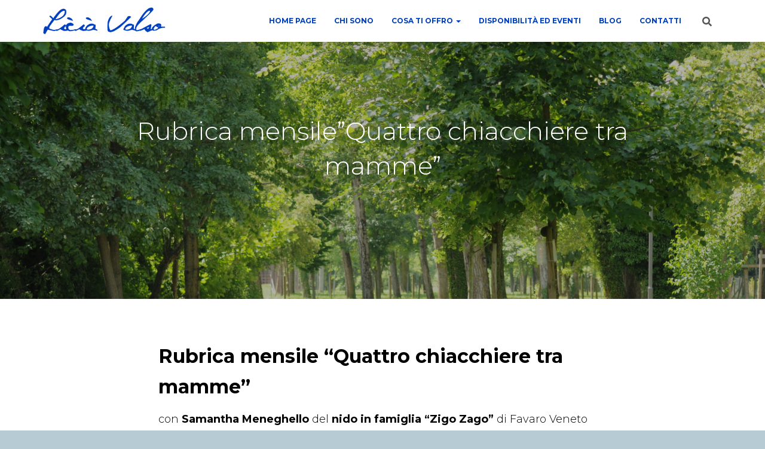

--- FILE ---
content_type: text/html; charset=UTF-8
request_url: https://www.liciavalso.it/eventi/rubrica-mensile-quattro-chiacchiere-tra-mamme/
body_size: 12987
content:
<!DOCTYPE html>
<html lang="it-IT">

<head>
	<meta charset='UTF-8'>
	<meta name="viewport" content="width=device-width, initial-scale=1">
	<link rel="profile" href="http://gmpg.org/xfn/11">
		<title>Rubrica mensile&#8221;Quattro chiacchiere tra mamme&#8221; &#8211; Licia Valso</title>
<meta name='robots' content='max-image-preview:large' />
<link rel='dns-prefetch' href='//maxcdn.bootstrapcdn.com' />
<link rel='dns-prefetch' href='//fonts.googleapis.com' />
<link rel="alternate" type="application/rss+xml" title="Licia Valso &raquo; Feed" href="https://www.liciavalso.it/feed/" />
<link rel="alternate" type="application/rss+xml" title="Licia Valso &raquo; Feed dei commenti" href="https://www.liciavalso.it/comments/feed/" />
		<!-- This site uses the Google Analytics by MonsterInsights plugin v8.23.1 - Using Analytics tracking - https://www.monsterinsights.com/ -->
		<!-- Note: MonsterInsights is not currently configured on this site. The site owner needs to authenticate with Google Analytics in the MonsterInsights settings panel. -->
					<!-- No tracking code set -->
				<!-- / Google Analytics by MonsterInsights -->
		<script type="text/javascript">
/* <![CDATA[ */
window._wpemojiSettings = {"baseUrl":"https:\/\/s.w.org\/images\/core\/emoji\/14.0.0\/72x72\/","ext":".png","svgUrl":"https:\/\/s.w.org\/images\/core\/emoji\/14.0.0\/svg\/","svgExt":".svg","source":{"concatemoji":"https:\/\/www.liciavalso.it\/wp-includes\/js\/wp-emoji-release.min.js?ver=6.4.2"}};
/*! This file is auto-generated */
!function(i,n){var o,s,e;function c(e){try{var t={supportTests:e,timestamp:(new Date).valueOf()};sessionStorage.setItem(o,JSON.stringify(t))}catch(e){}}function p(e,t,n){e.clearRect(0,0,e.canvas.width,e.canvas.height),e.fillText(t,0,0);var t=new Uint32Array(e.getImageData(0,0,e.canvas.width,e.canvas.height).data),r=(e.clearRect(0,0,e.canvas.width,e.canvas.height),e.fillText(n,0,0),new Uint32Array(e.getImageData(0,0,e.canvas.width,e.canvas.height).data));return t.every(function(e,t){return e===r[t]})}function u(e,t,n){switch(t){case"flag":return n(e,"\ud83c\udff3\ufe0f\u200d\u26a7\ufe0f","\ud83c\udff3\ufe0f\u200b\u26a7\ufe0f")?!1:!n(e,"\ud83c\uddfa\ud83c\uddf3","\ud83c\uddfa\u200b\ud83c\uddf3")&&!n(e,"\ud83c\udff4\udb40\udc67\udb40\udc62\udb40\udc65\udb40\udc6e\udb40\udc67\udb40\udc7f","\ud83c\udff4\u200b\udb40\udc67\u200b\udb40\udc62\u200b\udb40\udc65\u200b\udb40\udc6e\u200b\udb40\udc67\u200b\udb40\udc7f");case"emoji":return!n(e,"\ud83e\udef1\ud83c\udffb\u200d\ud83e\udef2\ud83c\udfff","\ud83e\udef1\ud83c\udffb\u200b\ud83e\udef2\ud83c\udfff")}return!1}function f(e,t,n){var r="undefined"!=typeof WorkerGlobalScope&&self instanceof WorkerGlobalScope?new OffscreenCanvas(300,150):i.createElement("canvas"),a=r.getContext("2d",{willReadFrequently:!0}),o=(a.textBaseline="top",a.font="600 32px Arial",{});return e.forEach(function(e){o[e]=t(a,e,n)}),o}function t(e){var t=i.createElement("script");t.src=e,t.defer=!0,i.head.appendChild(t)}"undefined"!=typeof Promise&&(o="wpEmojiSettingsSupports",s=["flag","emoji"],n.supports={everything:!0,everythingExceptFlag:!0},e=new Promise(function(e){i.addEventListener("DOMContentLoaded",e,{once:!0})}),new Promise(function(t){var n=function(){try{var e=JSON.parse(sessionStorage.getItem(o));if("object"==typeof e&&"number"==typeof e.timestamp&&(new Date).valueOf()<e.timestamp+604800&&"object"==typeof e.supportTests)return e.supportTests}catch(e){}return null}();if(!n){if("undefined"!=typeof Worker&&"undefined"!=typeof OffscreenCanvas&&"undefined"!=typeof URL&&URL.createObjectURL&&"undefined"!=typeof Blob)try{var e="postMessage("+f.toString()+"("+[JSON.stringify(s),u.toString(),p.toString()].join(",")+"));",r=new Blob([e],{type:"text/javascript"}),a=new Worker(URL.createObjectURL(r),{name:"wpTestEmojiSupports"});return void(a.onmessage=function(e){c(n=e.data),a.terminate(),t(n)})}catch(e){}c(n=f(s,u,p))}t(n)}).then(function(e){for(var t in e)n.supports[t]=e[t],n.supports.everything=n.supports.everything&&n.supports[t],"flag"!==t&&(n.supports.everythingExceptFlag=n.supports.everythingExceptFlag&&n.supports[t]);n.supports.everythingExceptFlag=n.supports.everythingExceptFlag&&!n.supports.flag,n.DOMReady=!1,n.readyCallback=function(){n.DOMReady=!0}}).then(function(){return e}).then(function(){var e;n.supports.everything||(n.readyCallback(),(e=n.source||{}).concatemoji?t(e.concatemoji):e.wpemoji&&e.twemoji&&(t(e.twemoji),t(e.wpemoji)))}))}((window,document),window._wpemojiSettings);
/* ]]> */
</script>
<style id='wp-emoji-styles-inline-css' type='text/css'>

	img.wp-smiley, img.emoji {
		display: inline !important;
		border: none !important;
		box-shadow: none !important;
		height: 1em !important;
		width: 1em !important;
		margin: 0 0.07em !important;
		vertical-align: -0.1em !important;
		background: none !important;
		padding: 0 !important;
	}
</style>
<link rel='stylesheet' id='wp-block-library-css' href='https://www.liciavalso.it/wp-includes/css/dist/block-library/style.min.css?ver=6.4.2' type='text/css' media='all' />
<style id='classic-theme-styles-inline-css' type='text/css'>
/*! This file is auto-generated */
.wp-block-button__link{color:#fff;background-color:#32373c;border-radius:9999px;box-shadow:none;text-decoration:none;padding:calc(.667em + 2px) calc(1.333em + 2px);font-size:1.125em}.wp-block-file__button{background:#32373c;color:#fff;text-decoration:none}
</style>
<style id='global-styles-inline-css' type='text/css'>
body{--wp--preset--color--black: #000000;--wp--preset--color--cyan-bluish-gray: #abb8c3;--wp--preset--color--white: #ffffff;--wp--preset--color--pale-pink: #f78da7;--wp--preset--color--vivid-red: #cf2e2e;--wp--preset--color--luminous-vivid-orange: #ff6900;--wp--preset--color--luminous-vivid-amber: #fcb900;--wp--preset--color--light-green-cyan: #7bdcb5;--wp--preset--color--vivid-green-cyan: #00d084;--wp--preset--color--pale-cyan-blue: #8ed1fc;--wp--preset--color--vivid-cyan-blue: #0693e3;--wp--preset--color--vivid-purple: #9b51e0;--wp--preset--color--accent: #334a99;--wp--preset--color--background-color: #b6cbd3;--wp--preset--color--header-gradient: #7c5e92;--wp--preset--gradient--vivid-cyan-blue-to-vivid-purple: linear-gradient(135deg,rgba(6,147,227,1) 0%,rgb(155,81,224) 100%);--wp--preset--gradient--light-green-cyan-to-vivid-green-cyan: linear-gradient(135deg,rgb(122,220,180) 0%,rgb(0,208,130) 100%);--wp--preset--gradient--luminous-vivid-amber-to-luminous-vivid-orange: linear-gradient(135deg,rgba(252,185,0,1) 0%,rgba(255,105,0,1) 100%);--wp--preset--gradient--luminous-vivid-orange-to-vivid-red: linear-gradient(135deg,rgba(255,105,0,1) 0%,rgb(207,46,46) 100%);--wp--preset--gradient--very-light-gray-to-cyan-bluish-gray: linear-gradient(135deg,rgb(238,238,238) 0%,rgb(169,184,195) 100%);--wp--preset--gradient--cool-to-warm-spectrum: linear-gradient(135deg,rgb(74,234,220) 0%,rgb(151,120,209) 20%,rgb(207,42,186) 40%,rgb(238,44,130) 60%,rgb(251,105,98) 80%,rgb(254,248,76) 100%);--wp--preset--gradient--blush-light-purple: linear-gradient(135deg,rgb(255,206,236) 0%,rgb(152,150,240) 100%);--wp--preset--gradient--blush-bordeaux: linear-gradient(135deg,rgb(254,205,165) 0%,rgb(254,45,45) 50%,rgb(107,0,62) 100%);--wp--preset--gradient--luminous-dusk: linear-gradient(135deg,rgb(255,203,112) 0%,rgb(199,81,192) 50%,rgb(65,88,208) 100%);--wp--preset--gradient--pale-ocean: linear-gradient(135deg,rgb(255,245,203) 0%,rgb(182,227,212) 50%,rgb(51,167,181) 100%);--wp--preset--gradient--electric-grass: linear-gradient(135deg,rgb(202,248,128) 0%,rgb(113,206,126) 100%);--wp--preset--gradient--midnight: linear-gradient(135deg,rgb(2,3,129) 0%,rgb(40,116,252) 100%);--wp--preset--font-size--small: 13px;--wp--preset--font-size--medium: 20px;--wp--preset--font-size--large: 36px;--wp--preset--font-size--x-large: 42px;--wp--preset--spacing--20: 0.44rem;--wp--preset--spacing--30: 0.67rem;--wp--preset--spacing--40: 1rem;--wp--preset--spacing--50: 1.5rem;--wp--preset--spacing--60: 2.25rem;--wp--preset--spacing--70: 3.38rem;--wp--preset--spacing--80: 5.06rem;--wp--preset--shadow--natural: 6px 6px 9px rgba(0, 0, 0, 0.2);--wp--preset--shadow--deep: 12px 12px 50px rgba(0, 0, 0, 0.4);--wp--preset--shadow--sharp: 6px 6px 0px rgba(0, 0, 0, 0.2);--wp--preset--shadow--outlined: 6px 6px 0px -3px rgba(255, 255, 255, 1), 6px 6px rgba(0, 0, 0, 1);--wp--preset--shadow--crisp: 6px 6px 0px rgba(0, 0, 0, 1);}:where(.is-layout-flex){gap: 0.5em;}:where(.is-layout-grid){gap: 0.5em;}body .is-layout-flow > .alignleft{float: left;margin-inline-start: 0;margin-inline-end: 2em;}body .is-layout-flow > .alignright{float: right;margin-inline-start: 2em;margin-inline-end: 0;}body .is-layout-flow > .aligncenter{margin-left: auto !important;margin-right: auto !important;}body .is-layout-constrained > .alignleft{float: left;margin-inline-start: 0;margin-inline-end: 2em;}body .is-layout-constrained > .alignright{float: right;margin-inline-start: 2em;margin-inline-end: 0;}body .is-layout-constrained > .aligncenter{margin-left: auto !important;margin-right: auto !important;}body .is-layout-constrained > :where(:not(.alignleft):not(.alignright):not(.alignfull)){max-width: var(--wp--style--global--content-size);margin-left: auto !important;margin-right: auto !important;}body .is-layout-constrained > .alignwide{max-width: var(--wp--style--global--wide-size);}body .is-layout-flex{display: flex;}body .is-layout-flex{flex-wrap: wrap;align-items: center;}body .is-layout-flex > *{margin: 0;}body .is-layout-grid{display: grid;}body .is-layout-grid > *{margin: 0;}:where(.wp-block-columns.is-layout-flex){gap: 2em;}:where(.wp-block-columns.is-layout-grid){gap: 2em;}:where(.wp-block-post-template.is-layout-flex){gap: 1.25em;}:where(.wp-block-post-template.is-layout-grid){gap: 1.25em;}.has-black-color{color: var(--wp--preset--color--black) !important;}.has-cyan-bluish-gray-color{color: var(--wp--preset--color--cyan-bluish-gray) !important;}.has-white-color{color: var(--wp--preset--color--white) !important;}.has-pale-pink-color{color: var(--wp--preset--color--pale-pink) !important;}.has-vivid-red-color{color: var(--wp--preset--color--vivid-red) !important;}.has-luminous-vivid-orange-color{color: var(--wp--preset--color--luminous-vivid-orange) !important;}.has-luminous-vivid-amber-color{color: var(--wp--preset--color--luminous-vivid-amber) !important;}.has-light-green-cyan-color{color: var(--wp--preset--color--light-green-cyan) !important;}.has-vivid-green-cyan-color{color: var(--wp--preset--color--vivid-green-cyan) !important;}.has-pale-cyan-blue-color{color: var(--wp--preset--color--pale-cyan-blue) !important;}.has-vivid-cyan-blue-color{color: var(--wp--preset--color--vivid-cyan-blue) !important;}.has-vivid-purple-color{color: var(--wp--preset--color--vivid-purple) !important;}.has-black-background-color{background-color: var(--wp--preset--color--black) !important;}.has-cyan-bluish-gray-background-color{background-color: var(--wp--preset--color--cyan-bluish-gray) !important;}.has-white-background-color{background-color: var(--wp--preset--color--white) !important;}.has-pale-pink-background-color{background-color: var(--wp--preset--color--pale-pink) !important;}.has-vivid-red-background-color{background-color: var(--wp--preset--color--vivid-red) !important;}.has-luminous-vivid-orange-background-color{background-color: var(--wp--preset--color--luminous-vivid-orange) !important;}.has-luminous-vivid-amber-background-color{background-color: var(--wp--preset--color--luminous-vivid-amber) !important;}.has-light-green-cyan-background-color{background-color: var(--wp--preset--color--light-green-cyan) !important;}.has-vivid-green-cyan-background-color{background-color: var(--wp--preset--color--vivid-green-cyan) !important;}.has-pale-cyan-blue-background-color{background-color: var(--wp--preset--color--pale-cyan-blue) !important;}.has-vivid-cyan-blue-background-color{background-color: var(--wp--preset--color--vivid-cyan-blue) !important;}.has-vivid-purple-background-color{background-color: var(--wp--preset--color--vivid-purple) !important;}.has-black-border-color{border-color: var(--wp--preset--color--black) !important;}.has-cyan-bluish-gray-border-color{border-color: var(--wp--preset--color--cyan-bluish-gray) !important;}.has-white-border-color{border-color: var(--wp--preset--color--white) !important;}.has-pale-pink-border-color{border-color: var(--wp--preset--color--pale-pink) !important;}.has-vivid-red-border-color{border-color: var(--wp--preset--color--vivid-red) !important;}.has-luminous-vivid-orange-border-color{border-color: var(--wp--preset--color--luminous-vivid-orange) !important;}.has-luminous-vivid-amber-border-color{border-color: var(--wp--preset--color--luminous-vivid-amber) !important;}.has-light-green-cyan-border-color{border-color: var(--wp--preset--color--light-green-cyan) !important;}.has-vivid-green-cyan-border-color{border-color: var(--wp--preset--color--vivid-green-cyan) !important;}.has-pale-cyan-blue-border-color{border-color: var(--wp--preset--color--pale-cyan-blue) !important;}.has-vivid-cyan-blue-border-color{border-color: var(--wp--preset--color--vivid-cyan-blue) !important;}.has-vivid-purple-border-color{border-color: var(--wp--preset--color--vivid-purple) !important;}.has-vivid-cyan-blue-to-vivid-purple-gradient-background{background: var(--wp--preset--gradient--vivid-cyan-blue-to-vivid-purple) !important;}.has-light-green-cyan-to-vivid-green-cyan-gradient-background{background: var(--wp--preset--gradient--light-green-cyan-to-vivid-green-cyan) !important;}.has-luminous-vivid-amber-to-luminous-vivid-orange-gradient-background{background: var(--wp--preset--gradient--luminous-vivid-amber-to-luminous-vivid-orange) !important;}.has-luminous-vivid-orange-to-vivid-red-gradient-background{background: var(--wp--preset--gradient--luminous-vivid-orange-to-vivid-red) !important;}.has-very-light-gray-to-cyan-bluish-gray-gradient-background{background: var(--wp--preset--gradient--very-light-gray-to-cyan-bluish-gray) !important;}.has-cool-to-warm-spectrum-gradient-background{background: var(--wp--preset--gradient--cool-to-warm-spectrum) !important;}.has-blush-light-purple-gradient-background{background: var(--wp--preset--gradient--blush-light-purple) !important;}.has-blush-bordeaux-gradient-background{background: var(--wp--preset--gradient--blush-bordeaux) !important;}.has-luminous-dusk-gradient-background{background: var(--wp--preset--gradient--luminous-dusk) !important;}.has-pale-ocean-gradient-background{background: var(--wp--preset--gradient--pale-ocean) !important;}.has-electric-grass-gradient-background{background: var(--wp--preset--gradient--electric-grass) !important;}.has-midnight-gradient-background{background: var(--wp--preset--gradient--midnight) !important;}.has-small-font-size{font-size: var(--wp--preset--font-size--small) !important;}.has-medium-font-size{font-size: var(--wp--preset--font-size--medium) !important;}.has-large-font-size{font-size: var(--wp--preset--font-size--large) !important;}.has-x-large-font-size{font-size: var(--wp--preset--font-size--x-large) !important;}
.wp-block-navigation a:where(:not(.wp-element-button)){color: inherit;}
:where(.wp-block-post-template.is-layout-flex){gap: 1.25em;}:where(.wp-block-post-template.is-layout-grid){gap: 1.25em;}
:where(.wp-block-columns.is-layout-flex){gap: 2em;}:where(.wp-block-columns.is-layout-grid){gap: 2em;}
.wp-block-pullquote{font-size: 1.5em;line-height: 1.6;}
</style>
<link rel='stylesheet' id='hestia-clients-bar-css' href='https://www.liciavalso.it/wp-content/plugins/themeisle-companion/obfx_modules/companion-legacy/assets/css/hestia/clients-bar.css?ver=6.4.2' type='text/css' media='all' />
<link rel='stylesheet' id='dashicons-css' href='https://www.liciavalso.it/wp-includes/css/dashicons.min.css?ver=6.4.2' type='text/css' media='all' />
<link rel='stylesheet' id='obfx-module-pub-css-menu-icons-0-css' href='https://maxcdn.bootstrapcdn.com/font-awesome/4.7.0/css/font-awesome.min.css?ver=2.10.28' type='text/css' media='all' />
<link rel='stylesheet' id='obfx-module-pub-css-menu-icons-1-css' href='https://www.liciavalso.it/wp-content/plugins/themeisle-companion/obfx_modules/menu-icons/css/public.css?ver=2.10.28' type='text/css' media='all' />
<link rel='stylesheet' id='bootstrap-css' href='https://www.liciavalso.it/wp-content/themes/hestia/assets/bootstrap/css/bootstrap.min.css?ver=1.0.2' type='text/css' media='all' />
<link rel='stylesheet' id='orfeo_parent-css' href='https://www.liciavalso.it/wp-content/themes/hestia/style.css?ver=1.0.6' type='text/css' media='all' />
<style id='orfeo_parent-inline-css' type='text/css'>
.hestia-pricing .hestia-table-one .card-pricing .category { color: #334a99; }.hestia-pricing .hestia-table-two .card-pricing { background-color: #334a99; }.pagination .nav-links .page-numbers { color: #334a99; border-color: #334a99; }.pagination .nav-links .page-numbers.current { border-color: #334a99; }.pagination .nav-links .page-numbers:hover { background-color: #334a99; }.pagination .nav-links .page-numbers:hover { border-color: #334a99; }.woocommerce-pagination ul.page-numbers .page-numbers { color: #334a99; border-color: #334a99; } .woocommerce-pagination ul.page-numbers li > span.current { border-color: #334a99 !important; }.woocommerce-pagination ul.page-numbers .page-numbers:hover { background-color: #334a99; }.woocommerce-pagination ul.page-numbers .page-numbers:hover { border-color: #334a99; }.entry-categories .label { background-color: #334a99;}.woocommerce .star-rating { color: #334a99; }.woocommerce div.product p.stars span a:before { color: #334a99; }.woocommerce-cart table.shop_table button { 
		    background-color: #334a99 !important;
		    border-color: #334a99 !important; 
        }.woocommerce-cart table.shop_table button:hover { 
		    background-color: #334a99 !important; 
		    border-color: #334a99 !important;
        }.woocommerce-page .woocommerce-message { background-color: #334a99; }.track_order input[type=submit] { background-color: #334a99; }.track_order input[type=submit]:hover { background-color: #334a99; }div[id^=woocommerce_product_tag_cloud].widget a { background-color: #334a99; }.woocommerce.widget_shopping_cart .buttons > a.button { background-color: #334a99; }.woocommerce.widget_shopping_cart .buttons > a.button:hover { background-color: #334a99; }
</style>
<link rel='stylesheet' id='hestia-font-sizes-css' href='https://www.liciavalso.it/wp-content/themes/hestia/assets/css/font-sizes.min.css?ver=3.0.8' type='text/css' media='all' />
<link rel='stylesheet' id='hestia_style-css' href='https://www.liciavalso.it/wp-content/themes/orfeo/style.css?ver=3.0.8' type='text/css' media='all' />
<style id='hestia_style-inline-css' type='text/css'>

		form.form-group[id^=sib] input[type=text],
		form.form-group[id^=sib] input[type=email],
		form.form-group[id^=sib] select {
		  border: none !important;
		}
				.footer-big .footer-menu li a[href*="facebook.com"],
				.footer-big .footer-menu li a[href*="twitter.com"],
				.footer-big .footer-menu li a[href*="pinterest.com"],
				.footer-big .footer-menu li a[href*="google.com"],
				.footer-big .footer-menu li a[href*="linkedin.com"],
				.footer-big .footer-menu li a[href*="dribbble.com"],
				.footer-big .footer-menu li a[href*="github.com"],
				.footer-big .footer-menu li a[href*="youtube.com"],
				.footer-big .footer-menu li a[href*="instagram.com"],
				.footer-big .footer-menu li a[href*="reddit.com"],
				.footer-big .footer-menu li a[href*="tumblr.com"],
				.footer-big .footer-menu li a[href*="behance.com"],
				.footer-big .footer-menu li a[href*="snapchat.com"],
				.footer-big .footer-menu li a[href*="deviantart.com"],
				.footer-big .footer-menu li a[href*="vimeo.com"]{
				  color: transparent;
				  font-size: 0;
				  padding: 10px;
				}
				
				.footer-big .footer-menu li a[href*="facebook.com"]:hover,
				.footer-big .footer-menu li a[href*="twitter.com"]:hover,
				.footer-big .footer-menu li a[href*="pinterest.com"]:hover,
				.footer-big .footer-menu li a[href*="google.com"]:hover,
				.footer-big .footer-menu li a[href*="linkedin.com"]:hover,
				.footer-big .footer-menu li a[href*="dribbble.com"]:hover,
				.footer-big .footer-menu li a[href*="github.com"]:hover,
				.footer-big .footer-menu li a[href*="youtube.com"]:hover,
				.footer-big .footer-menu li a[href*="instagram.com"]:hover,
				.footer-big .footer-menu li a[href*="reddit.com"]:hover,
				.footer-big .footer-menu li a[href*="tumblr.com"]:hover,
				.footer-big .footer-menu li a[href*="behance.com"]:hover,
				.footer-big .footer-menu li a[href*="snapchat.com"]:hover,
				.footer-big .footer-menu li a[href*="deviantart.com"]:hover,
				.footer-big .footer-menu li a[href*="vimeo.com"]:hover {
				  opacity: 1 !important;
				}
				
				.footer-big .footer-menu li a[href*="facebook.com"]:hover:before {
				    color: #3b5998;
				}
				.footer-big .footer-menu li a[href*="twitter.com"]:hover:before {
				    color: #55acee;
				}
				.footer-big .footer-menu li a[href*="pinterest.com"]:hover:before {
				    color: #cc2127;
				}
				.footer-big .footer-menu li a[href*="google.com"]:hover:before {
				    color: #dd4b39;
				}
				.footer-big .footer-menu li a[href*="linkedin.com"]:hover:before {
				    color: #0976b4;
				}
				.footer-big .footer-menu li a[href*="dribbble.com"]:hover:before {
				    color: #ea4c89;
				}
				.footer-big .footer-menu li a[href*="github.com"]:hover:before {
				    color: #000;
				}
				.footer-big .footer-menu li a[href*="youtube.com"]:hover:before {
				    color: #e52d27;
				}
				.footer-big .footer-menu li a[href*="instagram.com"]:hover:before {
				    color: #125688;
				}
				.footer-big .footer-menu li a[href*="reddit.com"]:hover:before {
				    color: #ff4500;
				}
				.footer-big .footer-menu li a[href*="tumblr.com"]:hover:before {
				    color: #35465c;
				}
				.footer-big .footer-menu li a[href*="behance.com"]:hover:before {
				    color: #1769ff;
				}
				.footer-big .footer-menu li a[href*="snapchat.com"]:hover:before {
				    color: #fffc00;
				}
				.footer-big .footer-menu li a[href*="deviantart.com"]:hover:before {
				    color: #05cc47;
				}
				.footer-big .footer-menu li a[href*="vimeo.com"]:hover:before {
				    color: #1ab7ea;
				}
				
				
				.footer-big .footer-menu li a[href*="facebook.com"]:before,
				.footer-big .footer-menu li a[href*="twitter.com"]:before,
				.footer-big .footer-menu li a[href*="pinterest.com"]:before,
				.footer-big .footer-menu li a[href*="google.com"]:before,
				.footer-big .footer-menu li a[href*="linkedin.com"]:before,
				.footer-big .footer-menu li a[href*="dribbble.com"]:before,
				.footer-big .footer-menu li a[href*="github.com"]:before,
				.footer-big .footer-menu li a[href*="youtube.com"]:before,
				.footer-big .footer-menu li a[href*="instagram.com"]:before,
				.footer-big .footer-menu li a[href*="reddit.com"]:before,
				.footer-big .footer-menu li a[href*="tumblr.com"]:before,
				.footer-big .footer-menu li a[href*="behance.com"]:before,
				.footer-big .footer-menu li a[href*="snapchat.com"]:before,
				.footer-big .footer-menu li a[href*="deviantart.com"]:before,
				.footer-big .footer-menu li a[href*="vimeo.com"]:before {
				    font-family: "Font Awesome 5 Brands";
				    font-weight: 900;
				    color: #3c4858;
				    font-size: 16px;
				}
				
				.footer-black .footer-menu li a[href*="facebook.com"]:before,
				.footer-black .footer-menu li a[href*="twitter.com"]:before,
				.footer-black .footer-menu li a[href*="pinterest.com"]:before,
				.footer-black .footer-menu li a[href*="google.com"]:before,
				.footer-black .footer-menu li a[href*="linkedin.com"]:before,
				.footer-black .footer-menu li a[href*="dribbble.com"]:before,
				.footer-black .footer-menu li a[href*="github.com"]:before,
				.footer-black .footer-menu li a[href*="youtube.com"]:before,
				.footer-black .footer-menu li a[href*="instagram.com"]:before,
				.footer-black .footer-menu li a[href*="reddit.com"]:before,
				.footer-black .footer-menu li a[href*="tumblr.com"]:before,
				.footer-black .footer-menu li a[href*="behance.com"]:before,
				.footer-black .footer-menu li a[href*="snapchat.com"]:before,
				.footer-black .footer-menu li a[href*="deviantart.com"]:before,
				.footer-black .footer-menu li a[href*="vimeo.com"]:before {
				  color: #fff;
				}
				
				.footer-big .footer-menu li a[href*="facebook.com"]:before {
				    content: "";
				}
				
				.footer-big .footer-menu li a[href*="twitter.com"]:before {
				    content: "";
				}
				
				
				.footer-big .footer-menu li a[href*="pinterest.com"]:before {
				  content: "";
				}
				
				.footer-big .footer-menu li a[href*="google.com"]:before {
				  content: "";
				}
				
				.footer-big .footer-menu li a[href*="linkedin.com"]:before {
				  content: "";
				}
				
				.footer-big .footer-menu li a[href*="dribbble.com"]:before {
				  content: "";
				}
				
				.footer-big .footer-menu li a[href*="github.com"]:before {
				  content: "";
				}
				
				.footer-big .footer-menu li a[href*="youtube.com"]:before {
				  content: "";
				}
				
				.footer-big .footer-menu li a[href*="instagram.com"]:before {
				  content: "";
				}
				
				.footer-big .footer-menu li a[href*="reddit.com"]:before {
				  content: "";
				}
				
				.footer-big .footer-menu li a[href*="tumblr.com"]:before {
				  content: "";
				}
				
				.footer-big .footer-menu li a[href*="behance.com"]:before {
				  content: "";
				}
				
				.footer-big .footer-menu li a[href*="snapchat.com"]:before {
				  content: "";
				}
				
				.footer-big .footer-menu li a[href*="deviantart.com"]:before {
				  content: "";
				}
				
				.footer-big .footer-menu li a[href*="vimeo.com"]:before {
				  content: "";
				}
			
.hestia-top-bar, .hestia-top-bar .widget.widget_shopping_cart .cart_list {
			background-color: #363537
		}
		.hestia-top-bar .widget .label-floating input[type=search]:-webkit-autofill {
			-webkit-box-shadow: inset 0 0 0px 9999px #363537
		}.hestia-top-bar, .hestia-top-bar .widget .label-floating input[type=search], .hestia-top-bar .widget.widget_search form.form-group:before, .hestia-top-bar .widget.widget_product_search form.form-group:before, .hestia-top-bar .widget.widget_shopping_cart:before {
			color: #ffffff
		} 
		.hestia-top-bar .widget .label-floating input[type=search]{
			-webkit-text-fill-color:#ffffff !important 
		}
		.hestia-top-bar div.widget.widget_shopping_cart:before, .hestia-top-bar .widget.widget_product_search form.form-group:before, .hestia-top-bar .widget.widget_search form.form-group:before{
			background-color: #ffffff
		}.hestia-top-bar a, .hestia-top-bar .top-bar-nav li a {
			color: #ffffff
		}
		.hestia-top-bar ul li a[href*="mailto:"]:before, .hestia-top-bar ul li a[href*="tel:"]:before{
			background-color: #ffffff
		}
		.hestia-top-bar a:hover, .hestia-top-bar .top-bar-nav li a:hover {
			color: #eeeeee
		}
		.hestia-top-bar ul li:hover a[href*="mailto:"]:before, .hestia-top-bar ul li:hover a[href*="tel:"]:before{
			background-color: #eeeeee
		}
		
	
		a, 
		.navbar .dropdown-menu li:hover > a,
		.navbar .dropdown-menu li:focus > a,
		.navbar .dropdown-menu li:active > a,
		.navbar .navbar-nav > li .dropdown-menu li:hover > a,
		body:not(.home) .navbar-default .navbar-nav > .active:not(.btn) > a,
		body:not(.home) .navbar-default .navbar-nav > .active:not(.btn) > a:hover,
		body:not(.home) .navbar-default .navbar-nav > .active:not(.btn) > a:focus,
		a:hover, 
		.card-blog a.moretag:hover, 
		.card-blog a.more-link:hover, 
		.widget a:hover,
		.has-text-color.has-accent-color,
		p.has-text-color a {
		    color:#334a99;
		}
		
		.svg-text-color{
			fill:#334a99;
		}
		
		.pagination span.current, .pagination span.current:focus, .pagination span.current:hover {
			border-color:#334a99
		}
		
		button,
		button:hover,
		.woocommerce .track_order button[type="submit"],
		.woocommerce .track_order button[type="submit"]:hover,
		div.wpforms-container .wpforms-form button[type=submit].wpforms-submit,
		div.wpforms-container .wpforms-form button[type=submit].wpforms-submit:hover,
		input[type="button"],
		input[type="button"]:hover,
		input[type="submit"],
		input[type="submit"]:hover,
		input#searchsubmit, 
		.pagination span.current, 
		.pagination span.current:focus, 
		.pagination span.current:hover,
		.btn.btn-primary,
		.btn.btn-primary:link,
		.btn.btn-primary:hover, 
		.btn.btn-primary:focus, 
		.btn.btn-primary:active, 
		.btn.btn-primary.active, 
		.btn.btn-primary.active:focus, 
		.btn.btn-primary.active:hover,
		.btn.btn-primary:active:hover, 
		.btn.btn-primary:active:focus, 
		.btn.btn-primary:active:hover,
		.hestia-sidebar-open.btn.btn-rose,
		.hestia-sidebar-close.btn.btn-rose,
		.hestia-sidebar-open.btn.btn-rose:hover,
		.hestia-sidebar-close.btn.btn-rose:hover,
		.hestia-sidebar-open.btn.btn-rose:focus,
		.hestia-sidebar-close.btn.btn-rose:focus,
		.label.label-primary,
		.hestia-work .portfolio-item:nth-child(6n+1) .label,
		.nav-cart .nav-cart-content .widget .buttons .button,
		.has-accent-background-color[class*="has-background"] {
		    background-color: #334a99;
		}
		
		@media (max-width: 768px) { 
	
			.navbar-default .navbar-nav>li>a:hover,
			.navbar-default .navbar-nav>li>a:focus,
			.navbar .navbar-nav .dropdown .dropdown-menu li a:hover,
			.navbar .navbar-nav .dropdown .dropdown-menu li a:focus,
			.navbar button.navbar-toggle:hover,
			.navbar .navbar-nav li:hover > a i {
			    color: #334a99;
			}
		}
		
		body:not(.woocommerce-page) button:not([class^="fl-"]):not(.hestia-scroll-to-top):not(.navbar-toggle):not(.close),
		body:not(.woocommerce-page) .button:not([class^="fl-"]):not(hestia-scroll-to-top):not(.navbar-toggle):not(.add_to_cart_button),
		div.wpforms-container .wpforms-form button[type=submit].wpforms-submit,
		input[type="submit"], 
		input[type="button"], 
		.btn.btn-primary,
		.widget_product_search button[type="submit"],
		.hestia-sidebar-open.btn.btn-rose,
		.hestia-sidebar-close.btn.btn-rose,
		.everest-forms button[type=submit].everest-forms-submit-button {
		    -webkit-box-shadow: 0 2px 2px 0 rgba(51,74,153,0.14),0 3px 1px -2px rgba(51,74,153,0.2),0 1px 5px 0 rgba(51,74,153,0.12);
		    box-shadow: 0 2px 2px 0 rgba(51,74,153,0.14),0 3px 1px -2px rgba(51,74,153,0.2),0 1px 5px 0 rgba(51,74,153,0.12);
		}
		
		.card .header-primary, .card .content-primary,
		.everest-forms button[type=submit].everest-forms-submit-button {
		    background: #334a99;
		}
		
		body:not(.woocommerce-page) .button:not([class^="fl-"]):not(.hestia-scroll-to-top):not(.navbar-toggle):not(.add_to_cart_button):hover,
		body:not(.woocommerce-page) button:not([class^="fl-"]):not(.hestia-scroll-to-top):not(.navbar-toggle):not(.close):hover,
		div.wpforms-container .wpforms-form button[type=submit].wpforms-submit:hover,
		input[type="submit"]:hover,
		input[type="button"]:hover,
		input#searchsubmit:hover, 
		.widget_product_search button[type="submit"]:hover,
		.pagination span.current, 
		.btn.btn-primary:hover, 
		.btn.btn-primary:focus, 
		.btn.btn-primary:active, 
		.btn.btn-primary.active, 
		.btn.btn-primary:active:focus, 
		.btn.btn-primary:active:hover, 
		.hestia-sidebar-open.btn.btn-rose:hover,
		.hestia-sidebar-close.btn.btn-rose:hover,
		.pagination span.current:hover,
		.everest-forms button[type=submit].everest-forms-submit-button:hover,
 		.everest-forms button[type=submit].everest-forms-submit-button:focus,
 		.everest-forms button[type=submit].everest-forms-submit-button:active {
			-webkit-box-shadow: 0 14px 26px -12px rgba(51,74,153,0.42),0 4px 23px 0 rgba(0,0,0,0.12),0 8px 10px -5px rgba(51,74,153,0.2);
		    box-shadow: 0 14px 26px -12px rgba(51,74,153,0.42),0 4px 23px 0 rgba(0,0,0,0.12),0 8px 10px -5px rgba(51,74,153,0.2);
			color: #fff;
		}
		
		.form-group.is-focused .form-control {
			background-image: -webkit-gradient(linear,left top, left bottom,from(#334a99),to(#334a99)),-webkit-gradient(linear,left top, left bottom,from(#d2d2d2),to(#d2d2d2));
			background-image: -webkit-linear-gradient(linear,left top, left bottom,from(#334a99),to(#334a99)),-webkit-linear-gradient(linear,left top, left bottom,from(#d2d2d2),to(#d2d2d2));
			background-image: linear-gradient(linear,left top, left bottom,from(#334a99),to(#334a99)),linear-gradient(linear,left top, left bottom,from(#d2d2d2),to(#d2d2d2));
		}
		
		.navbar:not(.navbar-transparent) li:not(.btn):hover > a,
		.navbar li.on-section:not(.btn) > a, 
		.navbar.full-screen-menu.navbar-transparent li:not(.btn):hover > a,
		.navbar.full-screen-menu .navbar-toggle:hover,
		.navbar:not(.navbar-transparent) .nav-cart:hover, 
		.navbar:not(.navbar-transparent) .hestia-toggle-search:hover {
				color:#334a99
		}
		
			.header-filter-gradient { 
				background: linear-gradient(45deg, rgba(124,94,146,1) 0%, rgb(190,122,125) 100%); 
			}
			.has-text-color.has-header-gradient-color { color: #7c5e92; }
			.has-header-gradient-background-color[class*="has-background"] { background-color: #7c5e92; }
			
		.has-text-color.has-background-color-color { color: #b6cbd3; }
		.has-background-color-background-color[class*="has-background"] { background-color: #b6cbd3; }
		
.btn.btn-primary:not(.colored-button):not(.btn-left):not(.btn-right):not(.btn-just-icon):not(.menu-item), input[type="submit"]:not(.search-submit), body:not(.woocommerce-account) .woocommerce .button.woocommerce-Button, .woocommerce .product button.button, .woocommerce .product button.button.alt, .woocommerce .product #respond input#submit, .woocommerce-cart .blog-post .woocommerce .cart-collaterals .cart_totals .checkout-button, .woocommerce-checkout #payment #place_order, .woocommerce-account.woocommerce-page button.button, .woocommerce .track_order button[type="submit"], .nav-cart .nav-cart-content .widget .buttons .button, .woocommerce a.button.wc-backward, body.woocommerce .wccm-catalog-item a.button, body.woocommerce a.wccm-button.button, form.woocommerce-form-coupon button.button, div.wpforms-container .wpforms-form button[type=submit].wpforms-submit, div.woocommerce a.button.alt, div.woocommerce table.my_account_orders .button, .btn.colored-button, .btn.btn-left, .btn.btn-right, .btn:not(.colored-button):not(.btn-left):not(.btn-right):not(.btn-just-icon):not(.menu-item):not(.hestia-sidebar-open):not(.hestia-sidebar-close){ padding-top:15px;  padding-bottom:15px;  padding-left:33px;  padding-right:33px; }
.btn.btn-primary:not(.colored-button):not(.btn-left):not(.btn-right):not(.btn-just-icon):not(.menu-item), input[type="submit"]:not(.search-submit), body:not(.woocommerce-account) .woocommerce .button.woocommerce-Button, .woocommerce .product button.button, .woocommerce .product button.button.alt, .woocommerce .product #respond input#submit, .woocommerce-cart .blog-post .woocommerce .cart-collaterals .cart_totals .checkout-button, .woocommerce-checkout #payment #place_order, .woocommerce-account.woocommerce-page button.button, .woocommerce .track_order button[type="submit"], .nav-cart .nav-cart-content .widget .buttons .button, .woocommerce a.button.wc-backward, body.woocommerce .wccm-catalog-item a.button, body.woocommerce a.wccm-button.button, form.woocommerce-form-coupon button.button, div.wpforms-container .wpforms-form button[type=submit].wpforms-submit, div.woocommerce a.button.alt, div.woocommerce table.my_account_orders .button, input[type="submit"].search-submit, .hestia-view-cart-wrapper .added_to_cart.wc-forward, .woocommerce-product-search button, .woocommerce-cart .actions .button, #secondary div[id^=woocommerce_price_filter] .button, .woocommerce div[id^=woocommerce_widget_cart].widget .buttons .button, .searchform input[type=submit], .searchform button, .search-form:not(.media-toolbar-primary) input[type=submit], .search-form:not(.media-toolbar-primary) button, .woocommerce-product-search input[type=submit], .btn.colored-button, .btn.btn-left, .btn.btn-right, .btn:not(.colored-button):not(.btn-left):not(.btn-right):not(.btn-just-icon):not(.menu-item):not(.hestia-sidebar-open):not(.hestia-sidebar-close){border-radius:3px;}
h1, h2, h3, h4, h5, h6, .hestia-title, .hestia-title.title-in-content, p.meta-in-content , .info-title, .card-title,
		.page-header.header-small .hestia-title, .page-header.header-small .title, .widget h5, .hestia-title,
		.title, .footer-brand, .footer-big h4, .footer-big h5, .media .media-heading,
		.carousel h1.hestia-title, .carousel h2.title,
		.carousel span.sub-title, .hestia-about h1, .hestia-about h2, .hestia-about h3, .hestia-about h4, .hestia-about h5 {
			font-family: Montserrat;
		}
		body, ul, .tooltip-inner {
			font-family: Montserrat;
		}
@media (min-width: 769px){
			.page-header.header-small .hestia-title,
			.page-header.header-small .title,
			h1.hestia-title.title-in-content,
			.main article.section .has-title-font-size {
				font-size: 42px;
			}}

			.home.blog .hestia-blogs {
				background-color: #fff !important;
			}
		
			.woocommerce-checkout #hestia-checkout-coupon .woocommerce-message,
			.woocommerce-checkout #hestia-checkout-coupon .woocommerce-error {
				margin-left: auto;
				margin-right: auto;
			}
		
			.btn,
			button,
			.button {
				box-shadow: none !important;
			}
			
			.btn:hover,
			button:hover,
			.button:hover {
				opacity: 0.75;
			}
		
			.carousel .buttons .btn-primary + .btn-right {
				margin-left: 15px;
			}		
			.carousel .buttons .btn,
			.carousel .buttons .btn-right {
				margin: 15px;
			}
		
			.carousel .hestia-big-title-content .hestia-title {
				font-weight: 800;
			}
			.carousel .hestia-big-title-content .sub-title {
				font-family: inherit;
				font-size: 19px;
				font-weight: 300;
				line-height: 26px;
				margin: 0 0 8px;
			}
			.carousel .hestia-big-title-content .buttons .btn,
			.carousel .hestia-big-title-content .buttons .btn-right {
				border-radius: 30px;
				font-family: inherit;
				font-size: 14px;
				font-weight: 600;
				line-height: 24px;
				padding: 11px 30px;
			}
			.carousel .hestia-big-title-content .buttons .btn-right {
				background-color: transparent;
				border: 2px solid #fff;
				padding: 9px 28px;
			}
		
            .carousel .hestia-big-title-content .buttons > a.btn.btn-primary,
            .carousel .hestia-big-title-content .buttons > a.btn.btn-right {
                border-radius: 30px !important;
                padding: 11px 30px !important;
            }
        
			.section-comments .comment .media-body .media-footer {
				top: 5px;
				right: 0;
			}
			.section-comments .comment .media-body .media-heading {
				padding-right: 50px;
			}
			.section-comments .comment {
				margin-bottom: 30px;
			}
		
			.carousel .hestia-title {
				line-height: 1.1;
			}
		
</style>
<link rel='stylesheet' id='hestia_fonts-css' href='https://fonts.googleapis.com/css?family=Roboto%3A300%2C400%2C500%2C700%7CRoboto+Slab%3A400%2C700&#038;subset=latin%2Clatin-ext&#038;ver=3.0.8' type='text/css' media='all' />
<link rel='stylesheet' id='hestia-google-font-montserrat-css' href='//fonts.googleapis.com/css?family=Montserrat%3A300%2C400%2C500%2C700&#038;subset=latin&#038;ver=6.4.2' type='text/css' media='all' />
<link rel='stylesheet' id='sib-front-css-css' href='https://www.liciavalso.it/wp-content/plugins/mailin/css/mailin-front.css?ver=6.4.2' type='text/css' media='all' />
<script type="text/javascript" src="https://www.liciavalso.it/wp-includes/js/jquery/jquery.min.js?ver=3.7.1" id="jquery-core-js"></script>
<script type="text/javascript" src="https://www.liciavalso.it/wp-includes/js/jquery/jquery-migrate.min.js?ver=3.4.1" id="jquery-migrate-js"></script>
<script type="text/javascript" id="sib-front-js-js-extra">
/* <![CDATA[ */
var sibErrMsg = {"invalidMail":"Please fill out valid email address","requiredField":"Please fill out required fields","invalidDateFormat":"Please fill out valid date format","invalidSMSFormat":"Please fill out valid phone number"};
var ajax_sib_front_object = {"ajax_url":"https:\/\/www.liciavalso.it\/wp-admin\/admin-ajax.php","ajax_nonce":"d75bdce054","flag_url":"https:\/\/www.liciavalso.it\/wp-content\/plugins\/mailin\/img\/flags\/"};
/* ]]> */
</script>
<script type="text/javascript" src="https://www.liciavalso.it/wp-content/plugins/mailin/js/mailin-front.js?ver=1705424431" id="sib-front-js-js"></script>
<link rel="https://api.w.org/" href="https://www.liciavalso.it/wp-json/" /><link rel="alternate" type="application/json" href="https://www.liciavalso.it/wp-json/wp/v2/pages/2679" /><link rel="EditURI" type="application/rsd+xml" title="RSD" href="https://www.liciavalso.it/xmlrpc.php?rsd" />
<meta name="generator" content="WordPress 6.4.2" />
<link rel="canonical" href="https://www.liciavalso.it/eventi/rubrica-mensile-quattro-chiacchiere-tra-mamme/" />
<link rel='shortlink' href='https://www.liciavalso.it/?p=2679' />
<link rel="alternate" type="application/json+oembed" href="https://www.liciavalso.it/wp-json/oembed/1.0/embed?url=https%3A%2F%2Fwww.liciavalso.it%2Feventi%2Frubrica-mensile-quattro-chiacchiere-tra-mamme%2F" />
<link rel="alternate" type="text/xml+oembed" href="https://www.liciavalso.it/wp-json/oembed/1.0/embed?url=https%3A%2F%2Fwww.liciavalso.it%2Feventi%2Frubrica-mensile-quattro-chiacchiere-tra-mamme%2F&#038;format=xml" />
<!-- Enter your scripts here --><style>/* CSS added by WP Meta and Date Remover*/.entry-meta {display:none !important;}
	.home .entry-meta { display: none; }
	.entry-footer {display:none !important;}
	.home .entry-footer { display: none; }</style><style type="text/css" id="custom-background-css">
body.custom-background { background-color: #b6cbd3; }
</style>
	<link rel="icon" href="https://www.liciavalso.it/wp-content/uploads/2020/04/cropped-LiciaValso-32x32.png" sizes="32x32" />
<link rel="icon" href="https://www.liciavalso.it/wp-content/uploads/2020/04/cropped-LiciaValso-192x192.png" sizes="192x192" />
<link rel="apple-touch-icon" href="https://www.liciavalso.it/wp-content/uploads/2020/04/cropped-LiciaValso-180x180.png" />
<meta name="msapplication-TileImage" content="https://www.liciavalso.it/wp-content/uploads/2020/04/cropped-LiciaValso-270x270.png" />
		<style type="text/css" id="wp-custom-css">
			@import url('https://fonts.googleapis.com/css?family=Great+Vibes&display=swap');

body{
	color:#000;
}

div.section.related-posts{
	display:none;
}

.navbar
{color:#0040bf;}
a{color:#0040bf;}

div.card.card-testimonial.card-plain{
	background-color:#6eb8bf !important;
}

.hestia-top-bar {
	color: #fff;
	background-color: #7c5e92;
}

.obfx-menu-icon {
	vertical-align: middle;
	margin-right: 3px;
}

/*per la regolazione padding delle palle features*/
	.hestia-team .hestia-team-content{
		margin-top:0px;
	}

.hestia-team .hestia-team-content .card .col-md-7{
	padding-top:5px;/*distanza testo dalla palla*/
}

@media (min-width: 991px){
	.content{
		margin-top:0px;
	}
}

@media (min-width: 768px){

.col-sm-6{
	width:33%;
}

}

/*caratteri neri*/
.hestia-team .hestia-team-content .card .content .card-description{
	color:#000;
}

.hestia-testimonials .description{
	color:#000;
}

.home:not(.blog) .hestia-blogs .hestia-blog-content .card-blog .content .card-description{
	color:#000;
}

.description{
	color:#000
}

.hestia-features .description{
	color:#000
}

.hestia-features{
	color:#000
}

.hestia-title{
	color:#000
}

.hestia-team h5.description{
		color:#000;
}







	.hestia-team .hestia-team-content .card .col-md-5 .card-image img{
		height:180px;
		width:180px;
		min-width:180px;
	}

.hestia-team .hestia-team-content .card .col-md-5 .card-image {
	height:180px;
	min-width:180px;
}

.fa-dollar:before, .fa-usd:before{

}



.hestia-features .hestia-features-content{
	margin-top:0px;
}

/*serve per visualizzare email*/


.footer-big .footer-menu li a[href*="mailto:"]:before{
	content:none;
}
.footer-big .footer-menu li a[href*="mailto:"], .footer-big .footer-menu li a[href*="tel:"] {
	font-size:14px;
	color:#fff;
}

.footer-big .footer-menu li a[href*="mailto:"]:before{
	content:none;
}

/*questo elimina l'iconcine del telefono nel footer*/
.footer-big .footer-menu li a[href*="tel:"]:before{
	content:none;
}

/*serve per modificare l'immagine header -chi sono e contatti*/
#primary {
	height:500px;
}

div.header-filter{
	background-position:top right;
	background-repeat: no-repeat;
}

@media (max-width: 768px){
	#primary {
		height:400px;
	}	
}


div.posted-by.vcard.author.author{
	display:none;
}

h4.author{
	display:none;
}

/*background footer*/
div.main.main-raised footer{
	background-color:#00236a;
}

.header-filter::before{
	background-color:rgba(0, 0, 0, 0.3);
}


		</style>
		</head>

<body class="page-template-default page page-id-2679 page-child parent-pageid-633 custom-background wp-custom-logo blog-post header-layout-default">
		<div class="wrapper  default ">
		<header class="header ">
			<div style="display: none"></div>		<nav class="navbar navbar-default navbar-fixed-top  hestia_left navbar-not-transparent">
						<div class="container">
						<div class="navbar-header">
			<div class="title-logo-wrapper">
				<a class="navbar-brand" href="https://www.liciavalso.it/"
						title="Licia Valso">
					<img  src="https://www.liciavalso.it/wp-content/uploads/2019/04/logo-licia-def.png" alt="Licia Valso"></a>
			</div>
								<div class="navbar-toggle-wrapper">
						<button type="button" class="navbar-toggle" data-toggle="collapse" data-target="#main-navigation">
				<span class="icon-bar"></span>
				<span class="icon-bar"></span>
				<span class="icon-bar"></span>
				<span class="sr-only">Navigazione toggle</span>
			</button>
					</div>
				</div>
		<div id="main-navigation" class="collapse navbar-collapse"><ul id="menu-primary-menu" class="nav navbar-nav"><li id="menu-item-191" class="menu-item menu-item-type-custom menu-item-object-custom menu-item-home menu-item-191"><a title="Home Page" href="http://www.liciavalso.it">Home Page</a></li>
<li id="menu-item-305" class="menu-item menu-item-type-post_type menu-item-object-page menu-item-305"><a title="Chi sono" href="https://www.liciavalso.it/chi-sono/">Chi sono</a></li>
<li id="menu-item-919" class="menu-item menu-item-type-custom menu-item-object-custom menu-item-home menu-item-has-children menu-item-919 dropdown"><a title="COSA TI OFFRO" href="https://www.liciavalso.it/" class="dropdown-toggle">COSA TI OFFRO <span class="caret-wrap"><span class="caret"><svg aria-hidden="true" focusable="false" data-prefix="fas" data-icon="chevron-down" class="svg-inline--fa fa-chevron-down fa-w-14" role="img" xmlns="http://www.w3.org/2000/svg" viewBox="0 0 448 512"><path d="M207.029 381.476L12.686 187.132c-9.373-9.373-9.373-24.569 0-33.941l22.667-22.667c9.357-9.357 24.522-9.375 33.901-.04L224 284.505l154.745-154.021c9.379-9.335 24.544-9.317 33.901.04l22.667 22.667c9.373 9.373 9.373 24.569 0 33.941L240.971 381.476c-9.373 9.372-24.569 9.372-33.942 0z"></path></svg></span></span></a>
<ul role="menu" class="dropdown-menu">
	<li id="menu-item-920" class="menu-item menu-item-type-post_type menu-item-object-page menu-item-920"><a title="Doula" href="https://www.liciavalso.it/doula-2/">Doula</a></li>
	<li id="menu-item-921" class="menu-item menu-item-type-post_type menu-item-object-page menu-item-921"><a title="Educatrice Perinatale" href="https://www.liciavalso.it/educatrice-perinatale/">Educatrice Perinatale</a></li>
	<li id="menu-item-922" class="menu-item menu-item-type-post_type menu-item-object-page menu-item-922"><a title="Consulente del Portare" href="https://www.liciavalso.it/consulente-del-portare/">Consulente del Portare</a></li>
	<li id="menu-item-1247" class="menu-item menu-item-type-post_type menu-item-object-page menu-item-1247"><a title="Vicina alle Donne 🍃 progetto Naturale Maternale 🍃" href="https://www.liciavalso.it/vicina-alle-donne/">Vicina alle Donne 🍃 progetto Naturale Maternale 🍃</a></li>
</ul>
</li>
<li id="menu-item-759" class="menu-item menu-item-type-post_type menu-item-object-page current-page-ancestor menu-item-759"><a title="Disponibilità ed Eventi" href="https://www.liciavalso.it/eventi/">Disponibilità ed Eventi</a></li>
<li id="menu-item-229" class="menu-item menu-item-type-post_type menu-item-object-page menu-item-229"><a title="Blog" href="https://www.liciavalso.it/blog/">Blog</a></li>
<li id="menu-item-331" class="menu-item menu-item-type-post_type menu-item-object-page menu-item-331"><a title="contatti" href="https://www.liciavalso.it/contatti/">contatti</a></li>
<li class="hestia-search-in-menu"><div class="hestia-nav-search"><form role="search" method="get" class="search-form" action="https://www.liciavalso.it/">
				<label>
					<span class="screen-reader-text">Ricerca per:</span>
					<input type="search" class="search-field" placeholder="Cerca &hellip;" value="" name="s" />
				</label>
				<input type="submit" class="search-submit" value="Cerca" />
			</form></div><a class="hestia-toggle-search"><svg xmlns="http://www.w3.org/2000/svg" viewBox="0 0 512 512" width="16" height="16"><path d="M505 442.7L405.3 343c-4.5-4.5-10.6-7-17-7H372c27.6-35.3 44-79.7 44-128C416 93.1 322.9 0 208 0S0 93.1 0 208s93.1 208 208 208c48.3 0 92.7-16.4 128-44v16.3c0 6.4 2.5 12.5 7 17l99.7 99.7c9.4 9.4 24.6 9.4 33.9 0l28.3-28.3c9.4-9.4 9.4-24.6.1-34zM208 336c-70.7 0-128-57.2-128-128 0-70.7 57.2-128 128-128 70.7 0 128 57.2 128 128 0 70.7-57.2 128-128 128z"></path></svg></a></li></ul></div>			</div>
					</nav>
				</header>
<div id="primary" class="boxed-layout-header page-header header-small" data-parallax="active" ><div class="container"><div class="row"><div class="col-md-10 col-md-offset-1 text-center"><h1 class="hestia-title ">Rubrica mensile&#8221;Quattro chiacchiere tra mamme&#8221;</h1></div></div></div><div class="header-filter" style="background-image: url(https://www.liciavalso.it/wp-content/uploads/2019/01/cropped-R2C_5357.jpg);"></div></div><div class="main  main-raised ">
		<div class="blog-post ">
		<div class="container">
			

	<article id="post-2679" class="section section-text">
		<div class="row">
						<div class="col-md-8 page-content-wrap  col-md-offset-2">
				<p><span style="font-size: 24pt;"><strong>Rubrica mensile </strong></span><span style="font-size: 24pt;"><strong>&#8220;Quattro chiacchiere tra mamme&#8221;</strong></span></p>
<div dir="auto">con <strong>Samantha Meneghello</strong> del <strong>nido in famiglia &#8220;Zigo Zago&#8221;</strong> di Favaro Veneto (VE), <strong>Micòl Colombera</strong> del<strong> nido &#8220;A casa di Emma e dei suoi cuccioli&#8221;</strong> di Mogliano Veneto (TV) e <strong>Licia Valso<span start="2" end="61" class="diy96o5h" data-offset-key="6rhe9-1-0" spellcheck="false"> &#8211; Educatrice Perinatale, consulente babywearing</span></strong><span data-offset-key="6rhe9-2-0"> con il <strong>progetto Naturale Maternale</strong> on-line e su Venezia, Padova e Rovigo</span></div>
<div dir="auto"></div>
<p>Il prossimo appuntamento della nostra rubrica è per:</p>
<p>Giovedì 30 Settembre 2021 alle 17,30 in diretta dalla pagina <a href="https://www.facebook.com/ZigoZagoNidoInFamiglia"><span>Zigo-Zago Nido in Famiglia a Favaro Veneto </span> </a></p>
<div class="" data-block="true" data-editor="583rn" data-offset-key="71reg-0-0">
<div data-offset-key="71reg-0-0" class="_1mf _1mj"><span data-offset-key="71reg-0-0"> </span></div>
</div>
<div class="" data-block="true" data-editor="583rn" data-offset-key="ehf3a-0-0">
<div data-offset-key="ehf3a-0-0" class="_1mf _1mj"><span data-offset-key="ehf3a-0-0">Puoi ascoltare la nostra chiacchierata oppure partecipare dal vivo in chat se sei in gravidanza o hai bimb@ di età compresa tra 0 e 3 anni!</span></div>
</div>
<div class="" data-block="true" data-editor="583rn" data-offset-key="e8ll4-0-0">
<div data-offset-key="e8ll4-0-0" class="_1mf _1mj"><span data-offset-key="e8ll4-0-0"> </span></div>
</div>
<div class="" data-block="true" data-editor="583rn" data-offset-key="dnlr3-0-0">
<div data-offset-key="dnlr3-0-0" class="_1mf _1mj"><span data-offset-key="dnlr3-0-0">Giovedì 30 Settembre alle 17,30 saremo tutte tre di nuovo in diretta per raccontarti la seconda parte dell&#8217;incontro dalla pagina fb di Zigo Zago!</span></div>
</div>
<div data-offset-key="dnlr3-0-0"></div>
<div class="" data-block="true" data-editor="583rn" data-offset-key="8k03r-0-0">
<div data-offset-key="8k03r-0-0" class="_1mf _1mj"><span data-offset-key="8k03r-0-0">Samantha, Micòl e Licia 🙂</span></div>
</div>
<div class="" data-block="true" data-editor="583rn" data-offset-key="6o00k-0-0">
<div data-offset-key="6o00k-0-0" class="_1mf _1mj"><span data-offset-key="6o00k-0-0"> </span></div>
</div>
<div class="" data-block="true" data-editor="583rn" data-offset-key="2fbdr-0-0">
<div data-offset-key="2fbdr-0-0" class="_1mf _1mj"><span data-offset-key="2fbdr-0-0">Per informazioni: 349 8064236 oppure </span><a href="http://www.liciavalso.it/eventi/rubrica-mensile-quattro-chiacchiere-tra-mamme"><span class="py34i1dx"><span data-offset-key="2fbdr-1-0">www.liciavalso.it/eventi/rubrica-mensile-quattro-chiacchiere-tra-mamme</span></span></a></div>
<div data-offset-key="2fbdr-0-0"></div>
</div>
<div data-offset-key="2fbdr-0-0">Per goderti le puntate precedenti, puoi accedere ai video registrati su Fb o Ig tramite i link qui di seguito:</div>
<div data-offset-key="2fbdr-0-0"></div>
<p>004. <a href="https://fb.watch/8hB1_awFhU/">G<span data-offset-key="3unes-0-0">iochi e semplici attività da proporre ai bambin@ tra i 6 e i 12 mesi &#8211;</span> Settembre 2021 </a></p>
<p>003. Agosto 2021 <a href="https://fb.watch/8hB59Z4Cri/">https://fb.watch/8hB59Z4Cri/</a></p>
<p>002. Luglio 2021 &#8211; <a href="https://fb.watch/8hB8yqo1Hz/">https://fb.watch/8hB8yqo1Hz/</a></p>
<p>001. Giugno 2021 &#8211; <a href="https://fb.watch/8hBb1ZrKm-/">https://fb.watch/8hBb1ZrKm-/</a></p>
<p>Da dove tutto è iniziato: la Puntata Numero Zero!!</p>
<p><a href="https://fb.watch/8hBe0ChkL8/">000. Maggio 2021 &#8211; tema: Settimana Europea del Portare</a></p>
<p>&nbsp;</p>
<p><strong><span data-offset-key="2m1e6-0-0">PS: La puntata mensile viene poi registrata e viene condivisa nelle rispettive pagine!</span></strong></p>
			</div>
					</div>
	</article>
		</div>
	</div>
						<footer class="footer footer-black footer-big">
						<div class="container">
																<div class="hestia-bottom-footer-content"><ul id="menu-footer" class="footer-menu pull-left"><li id="menu-item-335" class="menu-item menu-item-type-custom menu-item-object-custom menu-item-335"><a href="http://www.liciavalso.it/privacy-policy">Copyright Licia Valso</a></li>
<li id="menu-item-336" class="menu-item menu-item-type-custom menu-item-object-custom menu-item-336"><a href="#">|</a></li>
<li id="menu-item-119" class="menu-item menu-item-type-custom menu-item-object-custom menu-item-119"><a href="tel:3498064236"><i class="obfx-menu-icon fa fa-phone"></i>349 80.64.236</a></li>
<li id="menu-item-118" class="menu-item menu-item-type-custom menu-item-object-custom menu-item-118"><a href="mailto:liciavalso@gmail.com"><i class="obfx-menu-icon dashicons dashicons-email"></i></a></li>
<li id="menu-item-267" class="menu-item menu-item-type-custom menu-item-object-custom menu-item-267"><a href="http://www.facebook.com/naturalematernale">Facebook</a></li>
<li id="menu-item-273" class="menu-item menu-item-type-custom menu-item-object-custom menu-item-273"><a href="https://www.instagram.com/">instagram</a></li>
<li id="menu-item-268" class="menu-item menu-item-type-custom menu-item-object-custom menu-item-268"><a href="https://www.pinterest.com/liciavalso/">Pinterest</a></li>
<li id="menu-item-324" class="menu-item menu-item-type-custom menu-item-object-custom menu-item-324"><a href="#">|</a></li>
<li id="menu-item-266" class="menu-item menu-item-type-post_type menu-item-object-page menu-item-266"><a href="https://www.liciavalso.it/blog/">Blog</a></li>
</ul>		</div>			</div>
					</footer>
				</div>
	</div>
<!-- Enter your scripts here -->
		<button class="hestia-scroll-to-top">
			<svg  xmlns="http://www.w3.org/2000/svg" viewBox="0 0 320 512" width="12.5px" height="20px"><path d="M177 255.7l136 136c9.4 9.4 9.4 24.6 0 33.9l-22.6 22.6c-9.4 9.4-24.6 9.4-33.9 0L160 351.9l-96.4 96.4c-9.4 9.4-24.6 9.4-33.9 0L7 425.7c-9.4-9.4-9.4-24.6 0-33.9l136-136c9.4-9.5 24.6-9.5 34-.1zm-34-192L7 199.7c-9.4 9.4-9.4 24.6 0 33.9l22.6 22.6c9.4 9.4 24.6 9.4 33.9 0l96.4-96.4 96.4 96.4c9.4 9.4 24.6 9.4 33.9 0l22.6-22.6c9.4-9.4 9.4-24.6 0-33.9l-136-136c-9.2-9.4-24.4-9.4-33.8 0z"></path></svg>
		</button>
		<link rel='stylesheet' id='font-awesome-5-all-css' href='https://www.liciavalso.it/wp-content/themes/hestia/assets/font-awesome/css/all.min.css?ver=1.0.2' type='text/css' media='all' />
<link rel='stylesheet' id='font-awesome-4-shim-css' href='https://www.liciavalso.it/wp-content/themes/hestia/assets/font-awesome/css/v4-shims.min.css?ver=1.0.2' type='text/css' media='all' />
<script type="text/javascript" src="https://www.liciavalso.it/wp-content/plugins/mailchimp-wp/assets/pagecount.min.js?ver=2.5.6" id="fca_eoi_pagecount_js-js"></script>
<script type="text/javascript" id="custom-script-js-extra">
/* <![CDATA[ */
var wpdata = {"object_id":"2679","site_url":"https:\/\/www.liciavalso.it"};
/* ]]> */
</script>
<script type="text/javascript" src="https://www.liciavalso.it/wp-content/plugins/wp-meta-and-date-remover/assets/js/inspector.js?ver=1.0" id="custom-script-js"></script>
<script type="text/javascript" src="https://www.liciavalso.it/wp-includes/js/comment-reply.min.js?ver=6.4.2" id="comment-reply-js" async="async" data-wp-strategy="async"></script>
<script type="text/javascript" src="https://www.liciavalso.it/wp-content/themes/hestia/assets/bootstrap/js/bootstrap.min.js?ver=1.0.2" id="jquery-bootstrap-js"></script>
<script type="text/javascript" src="https://www.liciavalso.it/wp-includes/js/jquery/ui/core.min.js?ver=1.13.2" id="jquery-ui-core-js"></script>
<script type="text/javascript" id="hestia_scripts-js-extra">
/* <![CDATA[ */
var requestpost = {"ajaxurl":"https:\/\/www.liciavalso.it\/wp-admin\/admin-ajax.php","disable_autoslide":"","masonry":""};
/* ]]> */
</script>
<script type="text/javascript" src="https://www.liciavalso.it/wp-content/themes/hestia/assets/js/script.min.js?ver=3.0.8" id="hestia_scripts-js"></script>
</body>
</html>
